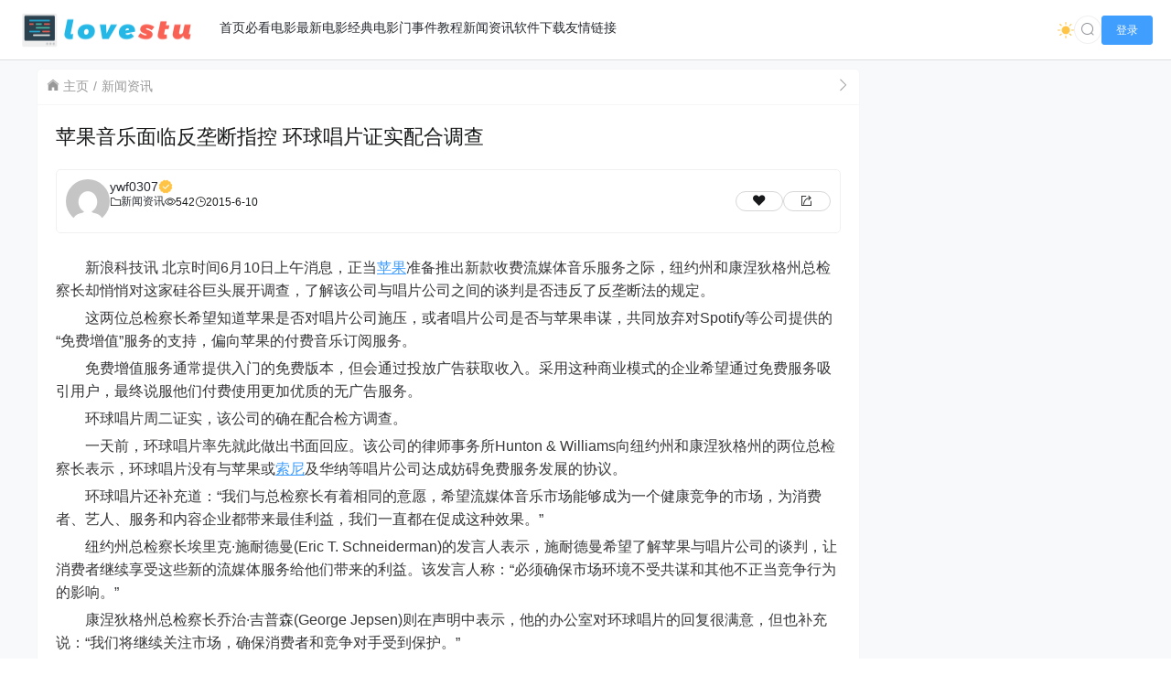

--- FILE ---
content_type: text/html; charset=UTF-8
request_url: https://www.dytt.net.cn/714.html
body_size: 13517
content:
<!doctype html>
<html lang="zh">
<head>
    <meta charset="UTF-8">
    <meta name="viewport"
          content="width=device-width, user-scalable=no, initial-scale=1.0, maximum-scale=1.0, minimum-scale=1.0">
    <meta http-equiv="X-UA-Compatible" content="ie=edge">
    <meta name="Referrer" content="origin">
    <meta name="applicable-device" content="pc,mobile"/>
    <title>苹果音乐面临反垄断指控 环球唱片证实配合调查 - 电影天堂</title><meta name="keywords" content=""><meta name="description" content="
　　新浪科技讯 北京时间6月10日上午消息，正当苹果准备推出新款收费流媒体音乐服务之际，纽约州和康涅狄格州总检察长却悄悄对这家硅谷巨头展开调查，了解该……"><meta name='robots' content='max-image-preview:large' />
<link rel='dns-prefetch' href='//www.dytt.net.cn' />
<link rel='dns-prefetch' href='//s2.pstatp.com' />
<link rel="alternate" title="oEmbed (JSON)" type="application/json+oembed" href="https://www.dytt.net.cn/wp-json/oembed/1.0/embed?url=https%3A%2F%2Fwww.dytt.net.cn%2F714.html" />
<link rel="alternate" title="oEmbed (XML)" type="text/xml+oembed" href="https://www.dytt.net.cn/wp-json/oembed/1.0/embed?url=https%3A%2F%2Fwww.dytt.net.cn%2F714.html&#038;format=xml" />
<style id='wp-img-auto-sizes-contain-inline-css' type='text/css'>
img:is([sizes=auto i],[sizes^="auto," i]){contain-intrinsic-size:3000px 1500px}
/*# sourceURL=wp-img-auto-sizes-contain-inline-css */
</style>
<style id='wp-emoji-styles-inline-css' type='text/css'>

	img.wp-smiley, img.emoji {
		display: inline !important;
		border: none !important;
		box-shadow: none !important;
		height: 1em !important;
		width: 1em !important;
		margin: 0 0.07em !important;
		vertical-align: -0.1em !important;
		background: none !important;
		padding: 0 !important;
	}
/*# sourceURL=wp-emoji-styles-inline-css */
</style>
<style id='wp-block-library-inline-css' type='text/css'>
:root{--wp-block-synced-color:#7a00df;--wp-block-synced-color--rgb:122,0,223;--wp-bound-block-color:var(--wp-block-synced-color);--wp-editor-canvas-background:#ddd;--wp-admin-theme-color:#007cba;--wp-admin-theme-color--rgb:0,124,186;--wp-admin-theme-color-darker-10:#006ba1;--wp-admin-theme-color-darker-10--rgb:0,107,160.5;--wp-admin-theme-color-darker-20:#005a87;--wp-admin-theme-color-darker-20--rgb:0,90,135;--wp-admin-border-width-focus:2px}@media (min-resolution:192dpi){:root{--wp-admin-border-width-focus:1.5px}}.wp-element-button{cursor:pointer}:root .has-very-light-gray-background-color{background-color:#eee}:root .has-very-dark-gray-background-color{background-color:#313131}:root .has-very-light-gray-color{color:#eee}:root .has-very-dark-gray-color{color:#313131}:root .has-vivid-green-cyan-to-vivid-cyan-blue-gradient-background{background:linear-gradient(135deg,#00d084,#0693e3)}:root .has-purple-crush-gradient-background{background:linear-gradient(135deg,#34e2e4,#4721fb 50%,#ab1dfe)}:root .has-hazy-dawn-gradient-background{background:linear-gradient(135deg,#faaca8,#dad0ec)}:root .has-subdued-olive-gradient-background{background:linear-gradient(135deg,#fafae1,#67a671)}:root .has-atomic-cream-gradient-background{background:linear-gradient(135deg,#fdd79a,#004a59)}:root .has-nightshade-gradient-background{background:linear-gradient(135deg,#330968,#31cdcf)}:root .has-midnight-gradient-background{background:linear-gradient(135deg,#020381,#2874fc)}:root{--wp--preset--font-size--normal:16px;--wp--preset--font-size--huge:42px}.has-regular-font-size{font-size:1em}.has-larger-font-size{font-size:2.625em}.has-normal-font-size{font-size:var(--wp--preset--font-size--normal)}.has-huge-font-size{font-size:var(--wp--preset--font-size--huge)}.has-text-align-center{text-align:center}.has-text-align-left{text-align:left}.has-text-align-right{text-align:right}.has-fit-text{white-space:nowrap!important}#end-resizable-editor-section{display:none}.aligncenter{clear:both}.items-justified-left{justify-content:flex-start}.items-justified-center{justify-content:center}.items-justified-right{justify-content:flex-end}.items-justified-space-between{justify-content:space-between}.screen-reader-text{border:0;clip-path:inset(50%);height:1px;margin:-1px;overflow:hidden;padding:0;position:absolute;width:1px;word-wrap:normal!important}.screen-reader-text:focus{background-color:#ddd;clip-path:none;color:#444;display:block;font-size:1em;height:auto;left:5px;line-height:normal;padding:15px 23px 14px;text-decoration:none;top:5px;width:auto;z-index:100000}html :where(.has-border-color){border-style:solid}html :where([style*=border-top-color]){border-top-style:solid}html :where([style*=border-right-color]){border-right-style:solid}html :where([style*=border-bottom-color]){border-bottom-style:solid}html :where([style*=border-left-color]){border-left-style:solid}html :where([style*=border-width]){border-style:solid}html :where([style*=border-top-width]){border-top-style:solid}html :where([style*=border-right-width]){border-right-style:solid}html :where([style*=border-bottom-width]){border-bottom-style:solid}html :where([style*=border-left-width]){border-left-style:solid}html :where(img[class*=wp-image-]){height:auto;max-width:100%}:where(figure){margin:0 0 1em}html :where(.is-position-sticky){--wp-admin--admin-bar--position-offset:var(--wp-admin--admin-bar--height,0px)}@media screen and (max-width:600px){html :where(.is-position-sticky){--wp-admin--admin-bar--position-offset:0px}}

/*# sourceURL=wp-block-library-inline-css */
</style><style id='global-styles-inline-css' type='text/css'>
:root{--wp--preset--aspect-ratio--square: 1;--wp--preset--aspect-ratio--4-3: 4/3;--wp--preset--aspect-ratio--3-4: 3/4;--wp--preset--aspect-ratio--3-2: 3/2;--wp--preset--aspect-ratio--2-3: 2/3;--wp--preset--aspect-ratio--16-9: 16/9;--wp--preset--aspect-ratio--9-16: 9/16;--wp--preset--color--black: #000000;--wp--preset--color--cyan-bluish-gray: #abb8c3;--wp--preset--color--white: #ffffff;--wp--preset--color--pale-pink: #f78da7;--wp--preset--color--vivid-red: #cf2e2e;--wp--preset--color--luminous-vivid-orange: #ff6900;--wp--preset--color--luminous-vivid-amber: #fcb900;--wp--preset--color--light-green-cyan: #7bdcb5;--wp--preset--color--vivid-green-cyan: #00d084;--wp--preset--color--pale-cyan-blue: #8ed1fc;--wp--preset--color--vivid-cyan-blue: #0693e3;--wp--preset--color--vivid-purple: #9b51e0;--wp--preset--gradient--vivid-cyan-blue-to-vivid-purple: linear-gradient(135deg,rgb(6,147,227) 0%,rgb(155,81,224) 100%);--wp--preset--gradient--light-green-cyan-to-vivid-green-cyan: linear-gradient(135deg,rgb(122,220,180) 0%,rgb(0,208,130) 100%);--wp--preset--gradient--luminous-vivid-amber-to-luminous-vivid-orange: linear-gradient(135deg,rgb(252,185,0) 0%,rgb(255,105,0) 100%);--wp--preset--gradient--luminous-vivid-orange-to-vivid-red: linear-gradient(135deg,rgb(255,105,0) 0%,rgb(207,46,46) 100%);--wp--preset--gradient--very-light-gray-to-cyan-bluish-gray: linear-gradient(135deg,rgb(238,238,238) 0%,rgb(169,184,195) 100%);--wp--preset--gradient--cool-to-warm-spectrum: linear-gradient(135deg,rgb(74,234,220) 0%,rgb(151,120,209) 20%,rgb(207,42,186) 40%,rgb(238,44,130) 60%,rgb(251,105,98) 80%,rgb(254,248,76) 100%);--wp--preset--gradient--blush-light-purple: linear-gradient(135deg,rgb(255,206,236) 0%,rgb(152,150,240) 100%);--wp--preset--gradient--blush-bordeaux: linear-gradient(135deg,rgb(254,205,165) 0%,rgb(254,45,45) 50%,rgb(107,0,62) 100%);--wp--preset--gradient--luminous-dusk: linear-gradient(135deg,rgb(255,203,112) 0%,rgb(199,81,192) 50%,rgb(65,88,208) 100%);--wp--preset--gradient--pale-ocean: linear-gradient(135deg,rgb(255,245,203) 0%,rgb(182,227,212) 50%,rgb(51,167,181) 100%);--wp--preset--gradient--electric-grass: linear-gradient(135deg,rgb(202,248,128) 0%,rgb(113,206,126) 100%);--wp--preset--gradient--midnight: linear-gradient(135deg,rgb(2,3,129) 0%,rgb(40,116,252) 100%);--wp--preset--font-size--small: 13px;--wp--preset--font-size--medium: 20px;--wp--preset--font-size--large: 36px;--wp--preset--font-size--x-large: 42px;--wp--preset--spacing--20: 0.44rem;--wp--preset--spacing--30: 0.67rem;--wp--preset--spacing--40: 1rem;--wp--preset--spacing--50: 1.5rem;--wp--preset--spacing--60: 2.25rem;--wp--preset--spacing--70: 3.38rem;--wp--preset--spacing--80: 5.06rem;--wp--preset--shadow--natural: 6px 6px 9px rgba(0, 0, 0, 0.2);--wp--preset--shadow--deep: 12px 12px 50px rgba(0, 0, 0, 0.4);--wp--preset--shadow--sharp: 6px 6px 0px rgba(0, 0, 0, 0.2);--wp--preset--shadow--outlined: 6px 6px 0px -3px rgb(255, 255, 255), 6px 6px rgb(0, 0, 0);--wp--preset--shadow--crisp: 6px 6px 0px rgb(0, 0, 0);}:where(.is-layout-flex){gap: 0.5em;}:where(.is-layout-grid){gap: 0.5em;}body .is-layout-flex{display: flex;}.is-layout-flex{flex-wrap: wrap;align-items: center;}.is-layout-flex > :is(*, div){margin: 0;}body .is-layout-grid{display: grid;}.is-layout-grid > :is(*, div){margin: 0;}:where(.wp-block-columns.is-layout-flex){gap: 2em;}:where(.wp-block-columns.is-layout-grid){gap: 2em;}:where(.wp-block-post-template.is-layout-flex){gap: 1.25em;}:where(.wp-block-post-template.is-layout-grid){gap: 1.25em;}.has-black-color{color: var(--wp--preset--color--black) !important;}.has-cyan-bluish-gray-color{color: var(--wp--preset--color--cyan-bluish-gray) !important;}.has-white-color{color: var(--wp--preset--color--white) !important;}.has-pale-pink-color{color: var(--wp--preset--color--pale-pink) !important;}.has-vivid-red-color{color: var(--wp--preset--color--vivid-red) !important;}.has-luminous-vivid-orange-color{color: var(--wp--preset--color--luminous-vivid-orange) !important;}.has-luminous-vivid-amber-color{color: var(--wp--preset--color--luminous-vivid-amber) !important;}.has-light-green-cyan-color{color: var(--wp--preset--color--light-green-cyan) !important;}.has-vivid-green-cyan-color{color: var(--wp--preset--color--vivid-green-cyan) !important;}.has-pale-cyan-blue-color{color: var(--wp--preset--color--pale-cyan-blue) !important;}.has-vivid-cyan-blue-color{color: var(--wp--preset--color--vivid-cyan-blue) !important;}.has-vivid-purple-color{color: var(--wp--preset--color--vivid-purple) !important;}.has-black-background-color{background-color: var(--wp--preset--color--black) !important;}.has-cyan-bluish-gray-background-color{background-color: var(--wp--preset--color--cyan-bluish-gray) !important;}.has-white-background-color{background-color: var(--wp--preset--color--white) !important;}.has-pale-pink-background-color{background-color: var(--wp--preset--color--pale-pink) !important;}.has-vivid-red-background-color{background-color: var(--wp--preset--color--vivid-red) !important;}.has-luminous-vivid-orange-background-color{background-color: var(--wp--preset--color--luminous-vivid-orange) !important;}.has-luminous-vivid-amber-background-color{background-color: var(--wp--preset--color--luminous-vivid-amber) !important;}.has-light-green-cyan-background-color{background-color: var(--wp--preset--color--light-green-cyan) !important;}.has-vivid-green-cyan-background-color{background-color: var(--wp--preset--color--vivid-green-cyan) !important;}.has-pale-cyan-blue-background-color{background-color: var(--wp--preset--color--pale-cyan-blue) !important;}.has-vivid-cyan-blue-background-color{background-color: var(--wp--preset--color--vivid-cyan-blue) !important;}.has-vivid-purple-background-color{background-color: var(--wp--preset--color--vivid-purple) !important;}.has-black-border-color{border-color: var(--wp--preset--color--black) !important;}.has-cyan-bluish-gray-border-color{border-color: var(--wp--preset--color--cyan-bluish-gray) !important;}.has-white-border-color{border-color: var(--wp--preset--color--white) !important;}.has-pale-pink-border-color{border-color: var(--wp--preset--color--pale-pink) !important;}.has-vivid-red-border-color{border-color: var(--wp--preset--color--vivid-red) !important;}.has-luminous-vivid-orange-border-color{border-color: var(--wp--preset--color--luminous-vivid-orange) !important;}.has-luminous-vivid-amber-border-color{border-color: var(--wp--preset--color--luminous-vivid-amber) !important;}.has-light-green-cyan-border-color{border-color: var(--wp--preset--color--light-green-cyan) !important;}.has-vivid-green-cyan-border-color{border-color: var(--wp--preset--color--vivid-green-cyan) !important;}.has-pale-cyan-blue-border-color{border-color: var(--wp--preset--color--pale-cyan-blue) !important;}.has-vivid-cyan-blue-border-color{border-color: var(--wp--preset--color--vivid-cyan-blue) !important;}.has-vivid-purple-border-color{border-color: var(--wp--preset--color--vivid-purple) !important;}.has-vivid-cyan-blue-to-vivid-purple-gradient-background{background: var(--wp--preset--gradient--vivid-cyan-blue-to-vivid-purple) !important;}.has-light-green-cyan-to-vivid-green-cyan-gradient-background{background: var(--wp--preset--gradient--light-green-cyan-to-vivid-green-cyan) !important;}.has-luminous-vivid-amber-to-luminous-vivid-orange-gradient-background{background: var(--wp--preset--gradient--luminous-vivid-amber-to-luminous-vivid-orange) !important;}.has-luminous-vivid-orange-to-vivid-red-gradient-background{background: var(--wp--preset--gradient--luminous-vivid-orange-to-vivid-red) !important;}.has-very-light-gray-to-cyan-bluish-gray-gradient-background{background: var(--wp--preset--gradient--very-light-gray-to-cyan-bluish-gray) !important;}.has-cool-to-warm-spectrum-gradient-background{background: var(--wp--preset--gradient--cool-to-warm-spectrum) !important;}.has-blush-light-purple-gradient-background{background: var(--wp--preset--gradient--blush-light-purple) !important;}.has-blush-bordeaux-gradient-background{background: var(--wp--preset--gradient--blush-bordeaux) !important;}.has-luminous-dusk-gradient-background{background: var(--wp--preset--gradient--luminous-dusk) !important;}.has-pale-ocean-gradient-background{background: var(--wp--preset--gradient--pale-ocean) !important;}.has-electric-grass-gradient-background{background: var(--wp--preset--gradient--electric-grass) !important;}.has-midnight-gradient-background{background: var(--wp--preset--gradient--midnight) !important;}.has-small-font-size{font-size: var(--wp--preset--font-size--small) !important;}.has-medium-font-size{font-size: var(--wp--preset--font-size--medium) !important;}.has-large-font-size{font-size: var(--wp--preset--font-size--large) !important;}.has-x-large-font-size{font-size: var(--wp--preset--font-size--x-large) !important;}
/*# sourceURL=global-styles-inline-css */
</style>

<style id='classic-theme-styles-inline-css' type='text/css'>
/*! This file is auto-generated */
.wp-block-button__link{color:#fff;background-color:#32373c;border-radius:9999px;box-shadow:none;text-decoration:none;padding:calc(.667em + 2px) calc(1.333em + 2px);font-size:1.125em}.wp-block-file__button{background:#32373c;color:#fff;text-decoration:none}
/*# sourceURL=/wp-includes/css/classic-themes.min.css */
</style>
<link rel='stylesheet' id='element-ui-css' href='https://s2.pstatp.com/cdn/element-ui/2.15.7/theme-chalk/index.min.css?ver=111' type='text/css' media='all' />
<link rel='stylesheet' id='strawberry-css' href='https://www.dytt.net.cn/wp-content/themes/CoreNext/static/lib/strawberry/style.css?ver=111' type='text/css' media='all' />
<link rel='stylesheet' id='core_next-css' href='https://www.dytt.net.cn/wp-content/themes/CoreNext/static/css/main.min.css?ver=111' type='text/css' media='all' />
<link rel='stylesheet' id='highlight-css' href='https://www.dytt.net.cn/wp-content/themes/CoreNext/static/lib/highlight/style/corepress.css?ver=111' type='text/css' media='all' />
<link rel='stylesheet' id='core_next_smart_photo-css' href='https://www.dytt.net.cn/wp-content/themes/CoreNext/static/css/smartphoto.min.css?ver=111' type='text/css' media='all' />
<script type="text/javascript" id="vue2-js-extra">
/* <![CDATA[ */
var core_next = {"ajax_url":"https://www.dytt.net.cn/wp-admin/admin-ajax.php","ajax_name":"core_next","site_name":"\u7535\u5f71\u5929\u5802","logo":"https://www.dytt.net.cn/wp-content/themes/CoreNext/static/img/stulogo.png","is_login":"","search_url":"https://www.dytt.net.cn/?s={word}","search_word":"","go_top_img":"https://www.dytt.net.cn/wp-content/themes/CoreNext/static/img/rocket.svg","phone_menu_header_img":"https://www.dytt.net.cn/wp-content/themes/CoreNext/static/img/phone-header.svg","img_url":"https://www.dytt.net.cn/wp-content/themes/CoreNext/static/img","user_window_img":"https://www.dytt.net.cn/wp-content/themes/CoreNext/static/img/login/user_window_bg1.webp","post_id":"714","post_content_url_new_window":"1","post_like":"0","pwd_show_count":"0","face_list":[{"url":"https://www.dytt.net.cn/wp-content/themes/CoreNext/static/img/face/OK.gif","name":"OK"},{"url":"https://www.dytt.net.cn/wp-content/themes/CoreNext/static/img/face/aixin.gif","name":"aixin"},{"url":"https://www.dytt.net.cn/wp-content/themes/CoreNext/static/img/face/aoman.gif","name":"aoman"},{"url":"https://www.dytt.net.cn/wp-content/themes/CoreNext/static/img/face/baoquan.gif","name":"baoquan"},{"url":"https://www.dytt.net.cn/wp-content/themes/CoreNext/static/img/face/bizui.gif","name":"bizui"},{"url":"https://www.dytt.net.cn/wp-content/themes/CoreNext/static/img/face/cahan.gif","name":"cahan"},{"url":"https://www.dytt.net.cn/wp-content/themes/CoreNext/static/img/face/caidao.gif","name":"caidao"},{"url":"https://www.dytt.net.cn/wp-content/themes/CoreNext/static/img/face/ciya.gif","name":"ciya"},{"url":"https://www.dytt.net.cn/wp-content/themes/CoreNext/static/img/face/dabing.gif","name":"dabing"},{"url":"https://www.dytt.net.cn/wp-content/themes/CoreNext/static/img/face/doge.gif","name":"doge"},{"url":"https://www.dytt.net.cn/wp-content/themes/CoreNext/static/img/face/fadai.gif","name":"fadai"},{"url":"https://www.dytt.net.cn/wp-content/themes/CoreNext/static/img/face/ganga.gif","name":"ganga"},{"url":"https://www.dytt.net.cn/wp-content/themes/CoreNext/static/img/face/guzhang.gif","name":"guzhang"},{"url":"https://www.dytt.net.cn/wp-content/themes/CoreNext/static/img/face/haixiu.gif","name":"haixiu"},{"url":"https://www.dytt.net.cn/wp-content/themes/CoreNext/static/img/face/hanxiao.gif","name":"hanxiao"},{"url":"https://www.dytt.net.cn/wp-content/themes/CoreNext/static/img/face/huaixiao.gif","name":"huaixiao"},{"url":"https://www.dytt.net.cn/wp-content/themes/CoreNext/static/img/face/jie.gif","name":"jie"},{"url":"https://www.dytt.net.cn/wp-content/themes/CoreNext/static/img/face/jingkong.gif","name":"jingkong"},{"url":"https://www.dytt.net.cn/wp-content/themes/CoreNext/static/img/face/keai.gif","name":"keai"},{"url":"https://www.dytt.net.cn/wp-content/themes/CoreNext/static/img/face/koubi.gif","name":"koubi"},{"url":"https://www.dytt.net.cn/wp-content/themes/CoreNext/static/img/face/ku.gif","name":"ku"},{"url":"https://www.dytt.net.cn/wp-content/themes/CoreNext/static/img/face/leiben.gif","name":"leiben"},{"url":"https://www.dytt.net.cn/wp-content/themes/CoreNext/static/img/face/lenghan.gif","name":"lenghan"},{"url":"https://www.dytt.net.cn/wp-content/themes/CoreNext/static/img/face/liuhan.gif","name":"liuhan"},{"url":"https://www.dytt.net.cn/wp-content/themes/CoreNext/static/img/face/nanguo.gif","name":"nanguo"},{"url":"https://www.dytt.net.cn/wp-content/themes/CoreNext/static/img/face/penxue.gif","name":"penxue"},{"url":"https://www.dytt.net.cn/wp-content/themes/CoreNext/static/img/face/piezui.gif","name":"piezui"},{"url":"https://www.dytt.net.cn/wp-content/themes/CoreNext/static/img/face/qiang.gif","name":"qiang"},{"url":"https://www.dytt.net.cn/wp-content/themes/CoreNext/static/img/face/qinqin.gif","name":"qinqin"},{"url":"https://www.dytt.net.cn/wp-content/themes/CoreNext/static/img/face/quantou.gif","name":"quantou"},{"url":"https://www.dytt.net.cn/wp-content/themes/CoreNext/static/img/face/se.gif","name":"se"},{"url":"https://www.dytt.net.cn/wp-content/themes/CoreNext/static/img/face/shengli.gif","name":"shengli"},{"url":"https://www.dytt.net.cn/wp-content/themes/CoreNext/static/img/face/shuai.gif","name":"shuai"},{"url":"https://www.dytt.net.cn/wp-content/themes/CoreNext/static/img/face/tiaopi.gif","name":"tiaopi"},{"url":"https://www.dytt.net.cn/wp-content/themes/CoreNext/static/img/face/touxiao.gif","name":"touxiao"},{"url":"https://www.dytt.net.cn/wp-content/themes/CoreNext/static/img/face/tuosai.gif","name":"tuosai"},{"url":"https://www.dytt.net.cn/wp-content/themes/CoreNext/static/img/face/weiqu.gif","name":"weiqu"},{"url":"https://www.dytt.net.cn/wp-content/themes/CoreNext/static/img/face/woshou.gif","name":"woshou"},{"url":"https://www.dytt.net.cn/wp-content/themes/CoreNext/static/img/face/wozuimei.gif","name":"wozuimei"},{"url":"https://www.dytt.net.cn/wp-content/themes/CoreNext/static/img/face/wunai.gif","name":"wunai"},{"url":"https://www.dytt.net.cn/wp-content/themes/CoreNext/static/img/face/xiaojiujie.gif","name":"xiaojiujie"},{"url":"https://www.dytt.net.cn/wp-content/themes/CoreNext/static/img/face/xiaoku.gif","name":"xiaoku"},{"url":"https://www.dytt.net.cn/wp-content/themes/CoreNext/static/img/face/xieyanxiao.gif","name":"xieyanxiao"},{"url":"https://www.dytt.net.cn/wp-content/themes/CoreNext/static/img/face/xigua.gif","name":"xigua"},{"url":"https://www.dytt.net.cn/wp-content/themes/CoreNext/static/img/face/yinxian.gif","name":"yinxian"},{"url":"https://www.dytt.net.cn/wp-content/themes/CoreNext/static/img/face/yiwen.gif","name":"yiwen"},{"url":"https://www.dytt.net.cn/wp-content/themes/CoreNext/static/img/face/youling.gif","name":"youling"},{"url":"https://www.dytt.net.cn/wp-content/themes/CoreNext/static/img/face/yun.gif","name":"yun"}],"is_single":"1","post_title":"\u82f9\u679c\u97f3\u4e50\u9762\u4e34\u53cd\u5784\u65ad\u6307\u63a7 \u73af\u7403\u5531\u7247\u8bc1\u5b9e\u914d\u5408\u8c03\u67e5","single_end_btn_like":"1","single_end_btn_share":"1","single_end_btn_qrcode":"1","single_end_btn_poster":"1","single_end_btn_tip":"1","single_tip_wx":"","single_tip_zfb":"","qq_url":"https://connect.qq.com/widget/shareqq/index.html?url=https%3A%2F%2Fwww.dytt.net.cn%2F714.html&title=%E8%8B%B9%E6%9E%9C%E9%9F%B3%E4%B9%90%E9%9D%A2%E4%B8%B4%E5%8F%8D%E5%9E%84%E6%96%AD%E6%8C%87%E6%8E%A7+%E7%8E%AF%E7%90%83%E5%94%B1%E7%89%87%E8%AF%81%E5%AE%9E%E9%85%8D%E5%90%88%E8%B0%83%E6%9F%A5&source=%E7%94%B5%E5%BD%B1%E5%A4%A9%E5%A0%82&desc=%E7%94%B5%E5%BD%B1%E6%B7%98%E6%B7%98%E7%BD%91-%E6%9C%80%E6%96%B0%E7%9A%84%E7%94%B5%E5%BD%B1%E4%B8%8B%E8%BD%BD%E7%BD%91%EF%BC%81&pics=&summary=%0A%E3%80%80%E3%80%80%E6%96%B0%E6%B5%AA%E7%A7%91%E6%8A%80%E8%AE%AF+%E5%8C%97%E4%BA%AC%E6%97%B6%E9%97%B46%E6%9C%8810%E6%97%A5%E4%B8%8A%E5%8D%88%E6%B6%88%E6%81%AF%EF%BC%8C%E6%AD%A3%E5%BD%93%E8%8B%B9%E6%9E%9C%E5%87%86%E5%A4%87%E6%8E%A8%E5%87%BA%E6%96%B0%E6%AC%BE%E6%94%B6%E8%B4%B9%E6%B5%81%E5%AA%92%E4%BD%93%E9%9F%B3%E4%B9%90%E6%9C%8D%E5%8A%A1%E4%B9%8B%E9%99%85%EF%BC%8C%E7%BA%BD%E7%BA%A6%E5%B7%9E%E5%92%8C%E5%BA%B7%E6%B6%85%E7%8B%84%E6%A0%BC%E5%B7%9E%E6%80%BB%E6%A3%80%E5%AF%9F%E9%95%BF%E5%8D%B4%E6%82%84%E6%82%84%E5%AF%B9%E8%BF%99%E5%AE%B6%E7%A1%85%E8%B0%B7%E5%B7%A8%E5%A4%B4%E5%B1%95%E5%BC%80%E8%B0%83%E6%9F%A5%EF%BC%8C%E4%BA%86%E8%A7%A3%E8%AF%A5%E2%80%A6%E2%80%A6","weibo_url":"https://service.weibo.com/share/share.php?url=https%3A%2F%2Fwww.dytt.net.cn%2F714.html&title=%0A%E3%80%80%E3%80%80%E6%96%B0%E6%B5%AA%E7%A7%91%E6%8A%80%E8%AE%AF+%E5%8C%97%E4%BA%AC%E6%97%B6%E9%97%B46%E6%9C%8810%E6%97%A5%E4%B8%8A%E5%8D%88%E6%B6%88%E6%81%AF%EF%BC%8C%E6%AD%A3%E5%BD%93%E8%8B%B9%E6%9E%9C%E5%87%86%E5%A4%87%E6%8E%A8%E5%87%BA%E6%96%B0%E6%AC%BE%E6%94%B6%E8%B4%B9%E6%B5%81%E5%AA%92%E4%BD%93%E9%9F%B3%E4%B9%90%E6%9C%8D%E5%8A%A1%E4%B9%8B%E9%99%85%EF%BC%8C%E7%BA%BD%E7%BA%A6%E5%B7%9E%E5%92%8C%E5%BA%B7%E6%B6%85%E7%8B%84%E6%A0%BC%E5%B7%9E%E6%80%BB%E6%A3%80%E5%AF%9F%E9%95%BF%E5%8D%B4%E6%82%84%E6%82%84%E5%AF%B9%E8%BF%99%E5%AE%B6%E7%A1%85%E8%B0%B7%E5%B7%A8%E5%A4%B4%E5%B1%95%E5%BC%80%E8%B0%83%E6%9F%A5%EF%BC%8C%E4%BA%86%E8%A7%A3%E8%AF%A5%E2%80%A6%E2%80%A6&pic=&appkey=&searchPic=true","qzone_url":"http://sns.qzone.qq.com/cgi-bin/qzshare/cgi_qzshare_onekey?url=https%3A%2F%2Fwww.dytt.net.cn%2F714.html&title=%E8%8B%B9%E6%9E%9C%E9%9F%B3%E4%B9%90%E9%9D%A2%E4%B8%B4%E5%8F%8D%E5%9E%84%E6%96%AD%E6%8C%87%E6%8E%A7+%E7%8E%AF%E7%90%83%E5%94%B1%E7%89%87%E8%AF%81%E5%AE%9E%E9%85%8D%E5%90%88%E8%B0%83%E6%9F%A5&pics=&summary=%0A%E3%80%80%E3%80%80%E6%96%B0%E6%B5%AA%E7%A7%91%E6%8A%80%E8%AE%AF+%E5%8C%97%E4%BA%AC%E6%97%B6%E9%97%B46%E6%9C%8810%E6%97%A5%E4%B8%8A%E5%8D%88%E6%B6%88%E6%81%AF%EF%BC%8C%E6%AD%A3%E5%BD%93%E8%8B%B9%E6%9E%9C%E5%87%86%E5%A4%87%E6%8E%A8%E5%87%BA%E6%96%B0%E6%AC%BE%E6%94%B6%E8%B4%B9%E6%B5%81%E5%AA%92%E4%BD%93%E9%9F%B3%E4%B9%90%E6%9C%8D%E5%8A%A1%E4%B9%8B%E9%99%85%EF%BC%8C%E7%BA%BD%E7%BA%A6%E5%B7%9E%E5%92%8C%E5%BA%B7%E6%B6%85%E7%8B%84%E6%A0%BC%E5%B7%9E%E6%80%BB%E6%A3%80%E5%AF%9F%E9%95%BF%E5%8D%B4%E6%82%84%E6%82%84%E5%AF%B9%E8%BF%99%E5%AE%B6%E7%A1%85%E8%B0%B7%E5%B7%A8%E5%A4%B4%E5%B1%95%E5%BC%80%E8%B0%83%E6%9F%A5%EF%BC%8C%E4%BA%86%E8%A7%A3%E8%AF%A5%E2%80%A6%E2%80%A6","single_directory":"1","comment_open":"1","post_comment_open":"0","comment_location_remove_text":"\u4e2d\u56fd","total_page":"0","now_page":"1","page_url":"https://www.dytt.net.cn/714.html/page/10086","header_menu":[{"id":7,"title":"\u9996\u9875","url":"https://www.dytt.net.cn","parent_id":0},{"id":16526,"title":"\u5fc5\u770b\u7535\u5f71","url":"https://www.dytt.net.cn/bikan","parent_id":0},{"id":2650,"title":"\u6700\u65b0\u7535\u5f71","url":"https://www.dytt.net.cn/dy","parent_id":0},{"id":15280,"title":"\u7ecf\u5178\u7535\u5f71","url":"https://www.dytt.net.cn/jingdian","parent_id":0},{"id":2653,"title":"\u95e8\u4e8b\u4ef6","url":"https://www.dytt.net.cn/msj","parent_id":0},{"id":2654,"title":"\u6559\u7a0b","url":"https://www.dytt.net.cn/jiaocheng","parent_id":0},{"id":2649,"title":"\u65b0\u95fb\u8d44\u8baf","url":"https://www.dytt.net.cn/news","parent_id":0},{"id":2651,"title":"\u8f6f\u4ef6\u4e0b\u8f7d","url":"https://www.dytt.net.cn/soft","parent_id":0},{"id":2669,"title":"\u53cb\u60c5\u94fe\u63a5","url":"https://www.dytt.net.cn/link","parent_id":0}],"menu_url_new_window":"1","menu_position":"left","avatar_url":"https://www.dytt.net.cn/wp-content/themes/CoreNext/static/img/user.png","login_out_icon":"https://www.dytt.net.cn/wp-content/themes/CoreNext/static/img/icon/login-out.svg","can_reg":"0","show_login_btn":"1","user_center_url":"","user_center_icon":"https://www.dytt.net.cn/wp-content/themes/CoreNext/static/img/icon/user.png","dark_css":"https://www.dytt.net.cn/wp-content/themes/CoreNext/static/css/dark.min.css?v=111","dark_open":"1","dark_logo":"https://www.dytt.net.cn/wp-content/themes/CoreNext/static/img/stulogo1.png","default_dark":"","auto_change_dark":"","notice_open":"","notice_position":"header","notice_content":"","notice_scroll":"1","close_reg_mail_verify":"","single_post_lightbox":"1","site_window_open":"","site_window_title":"\u7f51\u7ad9\u516c\u544a","site_window_content":"","site_window_btns":"\u003Ca class=\"site-window-btn\" href=\"https://www.lovestu.com\" target=\"_blank\" style=\"color:#fff;background-color:#3a8ee6\"\u003E\u793a\u4f8b\u6309\u94ae\u003C/a\u003E","site_window_time":"0","site_window_code":"1234","need_login_comment":"1","other_login_open":"","other_login_auth_url":"","other_login_qq_open":"","full_header":"1","user_custom_menu":[],"open_user_website_url":"1","open_user_update_avatar":"","aside_bar_open":"","open_custom_login":""};
//# sourceURL=vue2-js-extra
/* ]]> */
</script>
<script type="text/javascript" src="https://s2.pstatp.com/cdn/vue/2.6.14/vue.min.js?ver=111" id="vue2-js"></script>
<script type="text/javascript" src="https://s2.pstatp.com/cdn/element-ui/2.15.7/index.min.js?ver=111" id="element-ui-js"></script>
<script type="text/javascript" src="https://s2.pstatp.com/cdn/jquery/3.6.0/jquery.min.js?ver=111" id="core-next-jquery-js"></script>
<script type="text/javascript" src="https://www.dytt.net.cn/wp-content/themes/CoreNext/static/lib/highlight/highlight.min.js?ver=111" id="highlight-js"></script>
<link rel="https://api.w.org/" href="https://www.dytt.net.cn/wp-json/" /><link rel="alternate" title="JSON" type="application/json" href="https://www.dytt.net.cn/wp-json/wp/v2/posts/714" /><link rel="EditURI" type="application/rsd+xml" title="RSD" href="https://www.dytt.net.cn/xmlrpc.php?rsd" />
<link rel="canonical" href="https://www.dytt.net.cn/714.html" />
<link rel='shortlink' href='https://www.dytt.net.cn/?p=714' />
<script charset="UTF-8" id="LA_COLLECT" src="//sdk.51.la/js-sdk-pro.min.js"></script>
                <script>LA.init({id: "JzkYw59nNYtzApFH",ck: "JzkYw59nNYtzApFH",autoTrack: true,hashMode: true})</script><link rel='stylesheet' id='core_next_footer-css' href='https://www.dytt.net.cn/wp-content/themes/CoreNext/static/css/main.min.css?ver=111' type='text/css' media='all' />
</head><body>
<div id="core-next-app">
    <app-header ref="app_header" id="app-header"></app-header>
        <main class="container">
        <div class="main-warp">
            <div class="post-warp">
    <div class="crumbs-warp">
        <div class="crumbs-warp-left">
            <div><i class="czs-home"></i> <a target="_blank" href="https://www.dytt.net.cn">主页</a></div><div><a target="_blank" href="https://www.dytt.net.cn/news">新闻资讯</a></div>        </div>
        <div class="crumbs-warp-right">
            <i class="czs-angle-right-l full-show" title="宽屏展示"></i>
        </div>
    </div>
    <div class="title-warp">
        <h1 class="post-title">苹果音乐面临反垄断指控 环球唱片证实配合调查</h1>
    </div>
    
<div class="post-info-warp-new">
    <div class="info-warp-main">
        <div class="post-info-warp-left">
            <img src="https://sdn.geekzu.org/avatar/bf69e4a3f19d6fb3e2cb6f3a81236061f0eac0f0413b3f6dd192a50f24bb6ba1?s=96&d=mm&r=g" class="post-avatar-img">
            <div class="info-main">
                <a href="https://www.dytt.net.cn/user/ywf0307" target="_blank">ywf0307 <span>
                        <img src="https://www.dytt.net.cn/wp-content/themes/CoreNext/static/img/admin-icon.svg" title="&#26412;&#31449;&#31649;&#29702;">
                    </span></a>
                <div class="info-meta">
                    <div><i class="czs-folder-l"></i> <a href="https://www.dytt.net.cn/news">新闻资讯</a> </div>
                    <div><i class="el-icon-view"></i> 542</div>
                    <div><i class="czs-time-l"></i> 2015-6-10</div>
                    
                </div>
            </div>
        </div>
        <div class="post-info-warp-right">
            <div class="btn-like">
                <i class="czs-heart"></i>
            </div>
            <div class="btn-share">
                <i class="czs-share"></i>
            </div>
        </div>
    </div>
</div>
    <div class="content-warp read-more-content">
                
<p>　　新浪科技讯 北京时间6月10日上午消息，正当<span><a href="http://stock.finance.sina.com.cn/usstock/quotes/AAPL.html" target="_blank">苹果</a></span><span></span>准备推出新款收费流媒体音乐服务之际，纽约州和康涅狄格州总检察长却悄悄对这家硅谷巨头展开调查，了解该公司与唱片公司之间的谈判是否违反了反垄断法的规定。</p>
<p>　　这两位总检察长希望知道苹果是否对唱片公司施压，或者唱片公司是否与苹果串谋，共同放弃对Spotify等公司提供的“免费增值”服务的支持，偏向苹果的付费音乐订阅服务。</p>
<p>　　免费增值服务通常提供入门的免费版本，但会通过投放广告获取收入。采用这种商业模式的企业希望通过免费服务吸引用户，最终说服他们付费使用更加优质的无广告服务。</p>
<p>　　环球唱片周二证实，该公司的确在配合检方调查。</p>
<p>　　一天前，环球唱片率先就此做出书面回应。该公司的律师事务所Hunton &amp; Williams向纽约州和康涅狄格州的两位总检察长表示，环球唱片没有与苹果或<span><a href="http://stock.finance.sina.com.cn/usstock/quotes/SNE.html" target="_blank">索尼</a></span><span></span>及华纳等唱片公司达成妨碍免费服务发展的协议。</p>
<p>　　环球唱片还补充道：“我们与总检察长有着相同的意愿，希望流媒体音乐市场能够成为一个健康竞争的市场，为消费者、艺人、服务和内容企业都带来最佳利益，我们一直都在促成这种效果。”</p>
<p>　　纽约州总检察长埃里克·施耐德曼(Eric T. Schneiderman)的发言人表示，施耐德曼希望了解苹果与唱片公司的谈判，让消费者继续享受这些新的流媒体服务给他们带来的利益。该发言人称：“必须确保市场环境不受共谋和其他不正当竞争行为的影响。”</p>
<p>　　康涅狄格州总检察长乔治·吉普森(George Jepsen)则在声明中表示，他的办公室对环球唱片的回复很满意，但也补充说：“我们将继续关注市场，确保消费者和竞争对手受到保护。”</p>
<p>　　欧盟委员会也在调查苹果与唱片公司之间的谈判。</p>
<p>　　这是施耐德曼和吉普森第二次针对苹果展开反垄断调查。2013年，一位美国联邦法官裁决苹果违反反垄断法，原因是该公司与图书出版商串谋上调电子书价格，使之高于<span><a href="http://stock.finance.sina.com.cn/usstock/quotes/AMZN.html" target="_blank">亚马逊</a></span><span></span>9.99美元的电子书标准价格。而在此之前，出版商已经与公诉方达成和解。</p>
<p>　　施耐德曼和吉普森都参与了当时的调查。而这一次，他们在苹果正式面向用户推出Apple Music流媒体音乐服务前采用了先发制人的策略。</p>
<p>　　与Spotify和其他流媒体音乐服务不同，苹果并未提供免费版的Apple Music。但该公司还提供了3个月的免费试用期，并表示，所有艺人和唱片公司都可以将歌曲和音乐视频免费发布到该服务的Connect推广板块上。</p>
<p>　　事实上，Spotify等公司采用的免费增值模式去年遇到了麻烦。去年秋天，由于对免费服务不满，歌手泰勒·斯威夫特(Taylor Swift)从Spotify上撤下了自己的所有作品。而最近几个月，大型唱片公司的高管也都对免费服务提出了激烈批评，认为这种服务无法产生足够的收入，也难以鼓励消费者为音乐支付费用。</p>
<p>　　但2008年创办的Spotify却是目前增速最快的音乐订阅服务，用户达到6000万人，其中1500万为付费用户。该公司去年营收为13亿美元，91%来自订阅费，但净亏损却高达1.97亿美元。</p>
<p>　　然而，部分艺人和独立唱片公司高管仍为免费增值模式进行辩护。</p>
<p>　　上月，作为3大唱片公司中最小的一家，华纳唱片CEO史蒂芬·库珀(Stephen Cooper)警告称：“在决定取缔免费增值前，我们应当仔细想想这么做的后果。”(书聿)</p>
<p>  	 	  			<em>This article is automatically posted by WP-AutoPost : <a href="http://wp-autopost.org/zh" target="_blank">WordPress自动采集发布插件</a></em><br /><em><a href="http://wp-autopost.org/zh/manual/add-custom-links/" target="_blank">添加自定义链接,WP-AutoPost</a></em></p>
<div class="load-all-content-warp"><div class="load-all-content-btn">阅读剩余</div></div>            </div>
            <div class="single-copyright">
            <div>版权声明：</div><div>作者：ywf0307</div><div>链接：https://www.dytt.net.cn/714.html</div><div>文章版权归作者所有，未经允许请勿转载。</div>        </div>
            <div class="post-end-dividing">
        THE END
    </div>
        <app-single-btns id="app-single-btns"></app-single-btns>
            <div class="post-page-card">
            <div class="card-item ">
    <div class="card-item-img" style="background-image:url(http://image.sinajs.cn/newchart/png/min/us/aol.w.png?v=272)">
        <a href="https://www.dytt.net.cn/711.html">
            <div>AOL收购预测性分析创业公司Velos：关闭服务</div>
            <div><<上一篇</div>
        </a>
    </div>
</div><div class="card-item ">
    <div class="card-item-img" style="background-image:url(http://n.sinaimg.cn/transform/20150610/nrwK-fvmrhiq3206995.jpg?v=323)">
        <a href="https://www.dytt.net.cn/717.html">
            <div>遭遇全球打压 Uber仍疯狂生长</div>
            <div>下一篇>></div>
        </a>
    </div>
</div>        </div>
        </div>
    <div class="related-articles">
        <div class="related-title">
            相关推荐        </div>
        <div class="related-articles-list" ref=""><div class="related-articles-post-item">
    <span class="li-item"></span>
    <a href="https://www.dytt.net.cn/11166.html" target="_blank">刚刚!新疆传来了一个不好的消息!据央视新闻4月16日疫情最新通报</a>
</div><div class="related-articles-post-item">
    <span class="li-item"></span>
    <a href="https://www.dytt.net.cn/11164.html" target="_blank">苏州一家具厂20多人感染，300多名员工均在集中隔离</a>
</div><div class="related-articles-post-item">
    <span class="li-item"></span>
    <a href="https://www.dytt.net.cn/11162.html" target="_blank">最新!中国建筑、中国中铁、中国中冶发布重要公告</a>
</div><div class="related-articles-post-item">
    <span class="li-item"></span>
    <a href="https://www.dytt.net.cn/11160.html" target="_blank">每经22点_网信办_开展“清朗·整治网络直播、短视频领域乱象”专项行动;马斯克已不再是Twitter最大股东</a>
</div><div class="related-articles-post-item">
    <span class="li-item"></span>
    <a href="https://www.dytt.net.cn/11158.html" target="_blank">最新动态_乌美讨论对乌军援和对俄制裁</a>
</div><div class="related-articles-post-item">
    <span class="li-item"></span>
    <a href="https://www.dytt.net.cn/11156.html" target="_blank">“三道红线”全踩，连提涨停板的中交地产出现4亿亏损</a>
</div><div class="related-articles-post-item">
    <span class="li-item"></span>
    <a href="https://www.dytt.net.cn/11154.html" target="_blank">上海大厂突传复工复产准备!何小鹏_上海不复工，5月中国所有整车厂或停产，华为余承东_的确如此</a>
</div><div class="related-articles-post-item">
    <span class="li-item"></span>
    <a href="https://www.dytt.net.cn/11152.html" target="_blank">资讯丨2021年全球半导体营收大涨26%，海思跌出前25名</a>
</div><div class="related-articles-post-item">
    <span class="li-item"></span>
    <a href="https://www.dytt.net.cn/11150.html" target="_blank">重磅!长春、长春净月高新技术产业开发区获批建设国家自主创新示范区</a>
</div><div class="related-articles-post-item">
    <span class="li-item"></span>
    <a href="https://www.dytt.net.cn/11144.html" target="_blank">资讯丨贾跃亭被解除职务_未来将担任首席产品官，只负责产品</a>
</div></div>    </div>
                <app-comment id="app-comment"></app-comment>
        </div>
        <aside>
                    </aside>
    </main>
        
<div class="core-footer">
    <div class="footer-main container">
        <div class="footer-left">
            <div>
                
            </div>
            
            
            <div class="icp-warp" id="icp-warp">
                
                
            </div>
        </div>
        <div class="footer-right">
            
        </div>
    </div>
</div>
</div>
</body>
<script type="speculationrules">
{"prefetch":[{"source":"document","where":{"and":[{"href_matches":"/*"},{"not":{"href_matches":["/wp-*.php","/wp-admin/*","/wp-content/uploads/*","/wp-content/*","/wp-content/plugins/*","/wp-content/themes/CoreNext/*","/*\\?(.+)"]}},{"not":{"selector_matches":"a[rel~=\"nofollow\"]"}},{"not":{"selector_matches":".no-prefetch, .no-prefetch a"}}]},"eagerness":"conservative"}]}
</script>
<script>console.log("\n %c 本站由WPOPT插件优化 %c www.lovestu.com/wpopt.html", "color:#fff;background:#3983e2;padding:5px 0;", "color:#eee;background:#f0f0f0;padding:5px 10px;");</script><style></style><script type="text/javascript" id="wpopt_front-js-extra">
/* <![CDATA[ */
var wpopt = {"ajax_url":"https://www.dytt.net.cn/wp-admin/admin-ajax.php","ajax_name":"wp_opt","is_post":"1","post_id":"714","module_post_views_open":"","module_site_notice_open":""};
//# sourceURL=wpopt_front-js-extra
/* ]]> */
</script>
<script type="text/javascript" src="https://www.dytt.net.cn/wp-content/plugins/wp-opt/static/js/front.min.js?ver=40" id="wpopt_front-js"></script>
<script type="text/javascript" src="https://s2.pstatp.com/cdn/jquery/3.6.0/jquery.min.js?ver=1.0" id="gh-query-js"></script>
<script type="text/javascript" src="https://www.dytt.net.cn/wp-content/themes/CoreNext/static/js/global.min.js?ver=111" id="core_next_global-js"></script>
<script type="text/javascript" src="https://www.dytt.net.cn/wp-content/themes/CoreNext/static/js/single-page.min.js?ver=111" id="core_next_single_page-js"></script>
<script type="text/javascript" src="https://www.dytt.net.cn/wp-content/themes/CoreNext/static/js/html2canvas.min.js?ver=111" id="html2canvas-js"></script>
<script type="text/javascript" src="https://www.dytt.net.cn/wp-content/themes/CoreNext/static/js/jquery-smartphoto.min.js?ver=111" id="core_next_smart_photo-js"></script>
<style>
    :root {
        --box-border-radius: 5px;
        --theme-color: #409eff;
        --a-hover-color: #409eff;
    }
    .el-pagination.is-background .el-pager li:not(.disabled).active {
        background-color: #409eff;
    }
    .el-pagination.is-background .el-pager li:not(.disabled):hover {
        color:#409eff;
    }
    ::selection {
        background-color: #3390ff;
    }
    .el-button--primary{
        background-color: #409eff;
        border-color: #409eff;
    }
    .el-button--primary:focus, .el-button--primary:hover{
    background-color: #409eff;
    border-color: #409eff;
    opacity: .8;
    }
    .el-button:focus, .el-button:hover{
    opacity: .8;
    }
</style>        <style>
            .content-warp img:not(.not-shadow){box-shadow: 0 0 5px 0 rgba(0, 0, 0, .1);}        </style>
				<script id="wp-emoji-settings" type="application/json">
{"baseUrl":"https://s.w.org/images/core/emoji/17.0.2/72x72/","ext":".png","svgUrl":"https://s.w.org/images/core/emoji/17.0.2/svg/","svgExt":".svg","source":{"concatemoji":"https://www.dytt.net.cn/wp-includes/js/wp-emoji-release.min.js?ver=6.9"}}
</script>
<script type="module">
/* <![CDATA[ */
/*! This file is auto-generated */
const a=JSON.parse(document.getElementById("wp-emoji-settings").textContent),o=(window._wpemojiSettings=a,"wpEmojiSettingsSupports"),s=["flag","emoji"];function i(e){try{var t={supportTests:e,timestamp:(new Date).valueOf()};sessionStorage.setItem(o,JSON.stringify(t))}catch(e){}}function c(e,t,n){e.clearRect(0,0,e.canvas.width,e.canvas.height),e.fillText(t,0,0);t=new Uint32Array(e.getImageData(0,0,e.canvas.width,e.canvas.height).data);e.clearRect(0,0,e.canvas.width,e.canvas.height),e.fillText(n,0,0);const a=new Uint32Array(e.getImageData(0,0,e.canvas.width,e.canvas.height).data);return t.every((e,t)=>e===a[t])}function p(e,t){e.clearRect(0,0,e.canvas.width,e.canvas.height),e.fillText(t,0,0);var n=e.getImageData(16,16,1,1);for(let e=0;e<n.data.length;e++)if(0!==n.data[e])return!1;return!0}function u(e,t,n,a){switch(t){case"flag":return n(e,"\ud83c\udff3\ufe0f\u200d\u26a7\ufe0f","\ud83c\udff3\ufe0f\u200b\u26a7\ufe0f")?!1:!n(e,"\ud83c\udde8\ud83c\uddf6","\ud83c\udde8\u200b\ud83c\uddf6")&&!n(e,"\ud83c\udff4\udb40\udc67\udb40\udc62\udb40\udc65\udb40\udc6e\udb40\udc67\udb40\udc7f","\ud83c\udff4\u200b\udb40\udc67\u200b\udb40\udc62\u200b\udb40\udc65\u200b\udb40\udc6e\u200b\udb40\udc67\u200b\udb40\udc7f");case"emoji":return!a(e,"\ud83e\u1fac8")}return!1}function f(e,t,n,a){let r;const o=(r="undefined"!=typeof WorkerGlobalScope&&self instanceof WorkerGlobalScope?new OffscreenCanvas(300,150):document.createElement("canvas")).getContext("2d",{willReadFrequently:!0}),s=(o.textBaseline="top",o.font="600 32px Arial",{});return e.forEach(e=>{s[e]=t(o,e,n,a)}),s}function r(e){var t=document.createElement("script");t.src=e,t.defer=!0,document.head.appendChild(t)}a.supports={everything:!0,everythingExceptFlag:!0},new Promise(t=>{let n=function(){try{var e=JSON.parse(sessionStorage.getItem(o));if("object"==typeof e&&"number"==typeof e.timestamp&&(new Date).valueOf()<e.timestamp+604800&&"object"==typeof e.supportTests)return e.supportTests}catch(e){}return null}();if(!n){if("undefined"!=typeof Worker&&"undefined"!=typeof OffscreenCanvas&&"undefined"!=typeof URL&&URL.createObjectURL&&"undefined"!=typeof Blob)try{var e="postMessage("+f.toString()+"("+[JSON.stringify(s),u.toString(),c.toString(),p.toString()].join(",")+"));",a=new Blob([e],{type:"text/javascript"});const r=new Worker(URL.createObjectURL(a),{name:"wpTestEmojiSupports"});return void(r.onmessage=e=>{i(n=e.data),r.terminate(),t(n)})}catch(e){}i(n=f(s,u,c,p))}t(n)}).then(e=>{for(const n in e)a.supports[n]=e[n],a.supports.everything=a.supports.everything&&a.supports[n],"flag"!==n&&(a.supports.everythingExceptFlag=a.supports.everythingExceptFlag&&a.supports[n]);var t;a.supports.everythingExceptFlag=a.supports.everythingExceptFlag&&!a.supports.flag,a.supports.everything||((t=a.source||{}).concatemoji?r(t.concatemoji):t.wpemoji&&t.twemoji&&(r(t.twemoji),r(t.wpemoji)))});
//# sourceURL=https://www.dytt.net.cn/wp-includes/js/wp-emoji-loader.min.js
/* ]]> */
</script>
</html><!--
Performance optimized by Redis Object Cache. Learn more: https://wprediscache.com

使用 Predis (v2.4.0) 从 Redis 检索了 929 个对象 (191 KB)。
-->


--- FILE ---
content_type: image/svg+xml
request_url: https://www.dytt.net.cn/wp-content/themes/CoreNext/static/img/sun.svg
body_size: 1871
content:
<?xml version="1.0" standalone="no"?><!DOCTYPE svg PUBLIC "-//W3C//DTD SVG 1.1//EN" "http://www.w3.org/Graphics/SVG/1.1/DTD/svg11.dtd"><svg t="1689041763025" class="icon" viewBox="0 0 1028 1024" version="1.1" xmlns="http://www.w3.org/2000/svg" p-id="1032" xmlns:xlink="http://www.w3.org/1999/xlink" width="257" height="256"><path d="M514.133333 509.866667m-256 0a256 256 0 1 0 512 0 256 256 0 1 0-512 0Z" fill="#FFC445" p-id="1033"></path><path d="M514.133333 170.666667c-19.2 0-32-14.933333-32-32V29.866667c0-17.066667 12.8-29.866667 29.866667-29.866667h2.133333c17.066667 0 32 14.933333 32 32v108.8c0 14.933333-14.933333 29.866667-32 29.866667zM514.133333 1024c-19.2 0-32-14.933333-32-32v-108.8c0-17.066667 14.933333-32 32-32h2.133334c17.066667 0 32 14.933333 32 32v108.8c-2.133333 17.066667-17.066667 32-34.133334 32zM853.333333 509.866667c0-19.2 14.933333-32 32-32h108.8c17.066667 0 32 14.933333 32 32v2.133333c0 17.066667-14.933333 32-32 32h-108.8c-17.066667-2.133333-32-17.066667-32-34.133333zM0 509.866667c0-19.2 14.933333-32 32-32h108.8c17.066667 0 32 14.933333 32 32v2.133333c0 17.066667-14.933333 32-32 32H32c-17.066667-2.133333-32-17.066667-32-34.133333zM742.4 247.466667c-12.8-12.8-12.8-32-2.133333-44.8l76.8-76.8c12.8-12.8 32-12.8 44.8 0V128c12.8 12.8 12.8 32 0 44.8l-76.8 76.8c-10.666667 10.666667-32 10.666667-42.666667-2.133333zM138.666667 851.2c-12.8-12.8-12.8-34.133333-2.133334-44.8l76.8-76.8c12.8-12.8 32-12.8 44.8 0l2.133334 2.133333c12.8 12.8 12.8 32 0 44.8L183.466667 853.333333c-12.8 10.666667-32 10.666667-44.8-2.133333zM740.266667 727.466667c12.8-12.8 34.133333-12.8 44.8-2.133334l76.8 76.8c12.8 12.8 12.8 32 0 44.8l-2.133334 2.133334c-12.8 12.8-32 12.8-44.8 0l-76.8-76.8c-10.666667-12.8-10.666667-32 2.133334-44.8zM136.533333 123.733333c12.8-12.8 34.133333-12.8 44.8-2.133333l76.8 76.8c12.8 12.8 12.8 32 0 44.8l-2.133333 2.133333c-12.8 12.8-32 12.8-44.8 0L136.533333 168.533333c-10.666667-12.8-10.666667-32 0-44.8z" fill="#FFC445" p-id="1034"></path></svg>